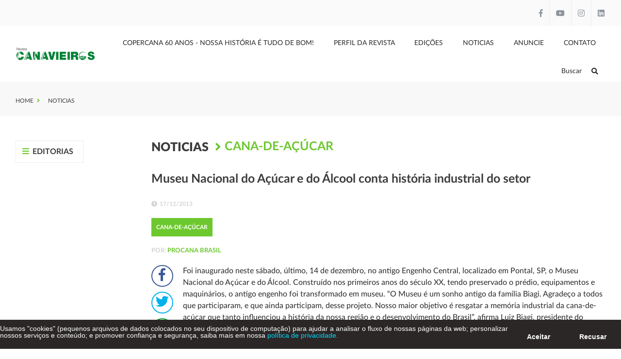

--- FILE ---
content_type: text/html; charset=UTF-8
request_url: https://www.revistacanavieiros.com.br/museu-nacional-do-acucar-e-do-alcool-conta-historia-industrial-do-setor
body_size: 5292
content:
<!DOCTYPE html>
<html>
	<head>
				
		<meta http-equiv="Content-Type" content="text/html; charset=UTF-8">

		<base href="https://www.revistacanavieiros.com.br/" />

		<link rel="icon" href="assets/core/publica/imagens/favicon.png" type="image/png">
		
		<meta name="viewport" content="width=device-width, initial-scale=1, maximum-scale=1">

		<title>Museu Nacional do Açúcar e do Álcool conta história industrial do setor - Revista Canavieiros</title>
		<link rel="canonical" href="https://www.revistacanavieiros.com.br/museu-nacional-do-acucar-e-do-alcool-conta-historia-industrial-do-setor" />
		<meta name="title" content="Museu Nacional do Açúcar e do Álcool conta história industrial do setor - Revista Canavieiros"> 
		<meta name="keywords" content=""> 
		<meta name="description" content="Foi inaugurado neste sábado, último, 14 de dezembro, no antigo Engenho Central, localizado em Pontal, SP, o Museu Nacional do Açúcar e do Álcool.">
		<meta name="theme-color" content="#FF6600" />
		<meta property="og:title" content="Museu Nacional do Açúcar e do Álcool conta história industrial do setor - Revista Canavieiros" />
		<meta property="og:image" content="https://www.revistacanavieiros.com.br/placeholder.jpg?600x350" />
		<meta property="og:image:width" content="600" />
		<meta property="og:image:height" content="350" />
		<meta property="og:url" content="https://www.revistacanavieiros.com.br/museu-nacional-do-acucar-e-do-alcool-conta-historia-industrial-do-setor" />
		<meta property="og:description" content="Foi inaugurado neste sábado, último, 14 de dezembro, no antigo Engenho Central, localizado em Pontal, SP, o Museu Nacional do Açúcar e do Álcool." />
		<meta property="og:type" content="website" /> 
		
		<link rel="stylesheet" type="text/css" href="assets/core/publica/css/css.css?1717154242">
					<script async
				src="https://www.googletagmanager.com/gtag/js?id=G-ECFL6QPE2Y"></script>
				<script>
				window.dataLayer = window.dataLayer || [];
				function gtag(){dataLayer.push(arguments);}
				gtag('js', new Date());
				gtag('config', 'G-ECFL6QPE2Y');
			</script>
			</head>
	<body>
		<header>
	<input type="hidden" id="time_slides" value="12">
	<div class="header-wrapper">
		<div class="container-full">
			<div class="contato-header">
				<div class="container">
					<div class="contato">
																	</div>
					<div class="social">
													<a class="facebook" href="http://www.facebook.com/revistacanavieiros" target="_blank"><i class="fab fa-facebook-f"></i></a>
																									<a class="youtube" href="https://www.youtube.com/channel/UC6gHfrsqH05cVAezRmUqd4Q?view_as=subscriber" target="_blank"><i class="fab fa-youtube"></i></a>
																			<a class="instagram" href="https://www.instagram.com/revistacanavieiros/" target="_blank"><i class="fab fa-instagram"></i></a>
																			<a class="linkedin" href="https://www.linkedin.com/company/1982419/admin/" target="_blank"><i class="fab fa-linkedin"></i></a>
											</div>
				</div>
			</div>
		</div>
		<div class="container">
			
			<div class="header-top">
				<div class="logo">
					<a href="https://www.revistacanavieiros.com.br" title="Revista Canavieiros">
						<img src="assets/core/publica/imagens/logo.png" alt="Revista Canavieiros" />
					</a>
				</div>
				<a class="btn-nav">
					<i class="fas fa-fw fa-bars"></i>
				</a>
				<div class="nav">
					<nav>
						<div class="menu-wrapper">
							<ul class="menu">
																											<li>
											<a href="copercana-60-anos-nossa-historia-e-tudo-de-bom">Copercana 60 anos - Nossa História é tudo de bom!</a>
																					</li>
																																				<li>
											<a href="perfil-da-revista">Perfil da Revista</a>
																					</li>
																																				<li>
											<a href="edicoes">Edições</a>
																					</li>
																																				<li>
											<a href="noticias">Noticias</a>
																																			<ul>
																																<li>
											<a href="colunista">Colunista</a>
																					</li>
																																				<li>
											<a href="cana-de-acucar">Cana-de-Açúcar</a>
																					</li>
																																				<li>
											<a href="acucar-6jvve6">Açúcar</a>
																					</li>
																																				<li>
											<a href="etanol">Etanol</a>
																					</li>
																																				<li>
											<a href="agricultura">Agricultura</a>
																					</li>
																																				<li>
											<a href="agronegocio">Agronegócio</a>
																					</li>
																																				<li>
											<a href="combustivel">Combustível</a>
																					</li>
																																				<li>
											<a href="meio-ambiente">Meio Ambiente</a>
																					</li>
																																				<li>
											<a href="geral">Geral</a>
																					</li>
																																				<li>
											<a href="energia">Energia</a>
																					</li>
																																				<li>
											<a href="logistica">Logística</a>
																					</li>
																																				<li>
											<a href="economia">Economia</a>
																					</li>
																																				<li>
											<a href="noticias-do-sistema">Noticias Copercana</a>
																					</li>
																	
												</ul>
																					</li>
																																				<li>
											<a href="anuncie">Anuncie</a>
																					</li>
																																				<li>
											<a href="contato">Contato</a>
																					</li>
																									
								<li class="search"><a class="js-button-procurar">Buscar<i class="fas fa-search"></i></a></li>
							</ul>
						</div>
					</nav>
				</div>
			</div>
		</div>
	</div>
	
		<div class="pesquisa">
		<div class="fechar"></div>
		
		<div class="center">
			<form action="pagina/pesquisar/" method="get">
				<input type="search" name="s" placeholder="Digite o que procura" required="">
				<button><i class="fa fa-search"></i></button>
			</form>
		</div>
	</div>	

</header>
<section class="pagina-topo">

	<div class="breadcrumb">
		<div class="container">
			<div class="breadcrumb--page">
				<ul>
					<li><a href="https://www.revistacanavieiros.com.br">Home</a></li>
											<li>
							<a href="noticias" target="_self">
								Noticias							</a>
						</li>
									</ul>		
			</div>
		</div>
	</div>

		
	
</section>
<div class="banner-publicidade-principal">
	<div class="container">
		<div class="banners">
					</div>
	</div>
</div>

<section class="pagina-noticias">
	<div class="container">
		<div class="publicidade-lateral-left">
			<div class="titulo">
				<i class="fas fa-fw fa-bars"></i>
				Editorias
			</div>

			<div class="menu-lateral">
									<div class="item ">
						<a href="cana-de-acucar" target="_self">
							<span class="titulo">Cana-de-Açúcar</span>
						</a>
					</div>
									<div class="item ">
						<a href="acucar-6jvve6" target="_self">
							<span class="titulo">Açúcar</span>
						</a>
					</div>
									<div class="item ">
						<a href="etanol" target="_self">
							<span class="titulo">Etanol</span>
						</a>
					</div>
									<div class="item ">
						<a href="agricultura" target="_self">
							<span class="titulo">Agricultura</span>
						</a>
					</div>
									<div class="item ">
						<a href="agronegocio" target="_self">
							<span class="titulo">Agronegócio</span>
						</a>
					</div>
									<div class="item ">
						<a href="combustivel" target="_self">
							<span class="titulo">Combustível</span>
						</a>
					</div>
									<div class="item ">
						<a href="meio-ambiente" target="_self">
							<span class="titulo">Meio Ambiente</span>
						</a>
					</div>
									<div class="item ">
						<a href="geral" target="_self">
							<span class="titulo">Geral</span>
						</a>
					</div>
									<div class="item ">
						<a href="energia" target="_self">
							<span class="titulo">Energia</span>
						</a>
					</div>
									<div class="item ">
						<a href="logistica" target="_self">
							<span class="titulo">Logística</span>
						</a>
					</div>
									<div class="item ">
						<a href="economia" target="_self">
							<span class="titulo">Economia</span>
						</a>
					</div>
									<div class="item ">
						<a href="soja-a-paulista" target="_self">
							<span class="titulo">Soja à paulista</span>
						</a>
					</div>
							</div>
			<div class="banner-publicidade-lateral">
				<div class="banners">
															
				</div>
			</div>
		</div>

		<div class="conteudo">
			<div class="breadcrumb-noticia">
				<div class="container">
					<div class="breadcrumb-noticia-page">
						<ul>
															<li>
									<a href="noticias" target="_self">
										Noticias									</a>
								</li>
															<li>
									<a href="cana-de-acucar" target="_self">
										Cana-de-Açúcar									</a>
								</li>
													</ul>		
					</div>
				</div>
			</div>

						
<section class="el-conteudo-noticia-imagem-topo " id="el-1192">
	<style type="text/css">
		
		
		
		
		
		
		
		
			</style>

	<div class="container">
		<div class="texto">
							<h1 class="v1">Museu Nacional do Açúcar e do Álcool conta história industrial do setor</h1>
										<span class="data"><i class="fas fa-clock"></i>17/12/2013</span>
			
							<a href="cana-de-acucar"><span class="categoria">Cana-de-Açúcar</span></a>
						
			<span class="autor">
															POR: <span>ProCana Brasil</span>
												</span>
			
							<div class="compartilhar">
					<a class="facebook" data-popup-url="http://www.facebook.com/share.php?u=https://www.revistacanavieiros.com.br/museu-nacional-do-acucar-e-do-alcool-conta-historia-industrial-do-setor" title="Compartilhar no Facebook"><i class="fab fa-fw fa-facebook-f"></i></a>
					<a class="twitter" data-popup-url="http://twitter.com/home?status=https://www.revistacanavieiros.com.br/museu-nacional-do-acucar-e-do-alcool-conta-historia-industrial-do-setor" title="Compartilhar no Twitter "><i class="fab fa-fw fa-twitter"></i></a>
					<a class="whatsapp" data-popup-url="http://api.whatsapp.com/send?text=https://www.revistacanavieiros.com.br/museu-nacional-do-acucar-e-do-alcool-conta-historia-industrial-do-setor" title="Compartilhar no WhatsApp "><i class="fab fa-fw fa-whatsapp"></i></a>
					<a class="linkedin" data-popup-url="http://www.linkedin.com/shareArticle?mini=true&url=https://www.revistacanavieiros.com.br/museu-nacional-do-acucar-e-do-alcool-conta-historia-industrial-do-setor" title="Compartilhar no Linkedin "><i class="fab fa-fw fa-linkedin-in"></i></a>
				</div>
				<div class="texto-editavel">Foi inaugurado neste s&aacute;bado, &uacute;ltimo, 14 de dezembro, no antigo Engenho Central, localizado em Pontal, SP, o Museu Nacional do A&ccedil;&uacute;car e do &Aacute;lcool. Constru&iacute;do nos primeiros anos do s&eacute;culo XX, tendo preservado o pr&eacute;dio, equipamentos e maquin&aacute;rios, o antigo engenho foi transformado em museu. &ldquo;O Museu &eacute; um sonho antigo da fam&iacute;lia Biagi. Agrade&ccedil;o a todos que participaram, e que ainda participam, desse projeto. Nosso maior objetivo &eacute; resgatar a mem&oacute;ria industrial da cana-de-a&ccedil;&uacute;car que tanto influenciou a hist&oacute;ria da nossa regi&atilde;o e o desenvolvimento do Brasil&rdquo;, afirma Luiz Biagi, presidente do Instituto Cultural Engenho Central.<br />
De acordo com a muse&oacute;loga Angelica Fabbri, conselheira do Instituto e uma das consultoras respons&aacute;veis pelo acompanhamento do projeto, nesta primeira etapa foram feitas interven&ccedil;&otilde;es para interromper os efeitos da a&ccedil;&atilde;o do tempo. &ldquo;Foi realizado um trabalho focado na limpeza, recupera&ccedil;&atilde;o e melhoria da infraestrutura, al&eacute;m de um levantamento preliminar e higieniza&ccedil;&atilde;o b&aacute;sica de um acervo precioso. Algumas novas interven&ccedil;&otilde;es tamb&eacute;m est&atilde;o sendo feitas, como a implanta&ccedil;&atilde;o de um p&aacute;tio e a reforma e adapta&ccedil;&atilde;o das pequenas casas ao redor do pr&eacute;dio principal do Engenho. Vamos deixar o Museu preparado para as pr&oacute;ximas etapas do projeto que acontecer&atilde;o conforme a capta&ccedil;&atilde;o dos recursos e a realiza&ccedil;&atilde;o de parcerias&rdquo;, explica. O Museu Nacional do A&ccedil;&uacute;car e do &Aacute;lcool est&aacute; aberto para visitas de ter&ccedil;a &agrave; domingo, das 10h &agrave;s 16h, com entrada gratuita. Maiores informa&ccedil;&otilde;es atrav&eacute;s do site: www.engenhocentral.com.br<br />
Acervo<br />
img9552Em meio ao antigo maquin&aacute;rio do Museu Nacional do A&ccedil;&uacute;car e do &Aacute;lcool, est&atilde;o equipamentos raros, fabricados em 1876 e 1888, trazidos da Europa para o Brasil ainda na &eacute;poca da monarquia. Outros objetos hist&oacute;ricos s&atilde;o as antigas semeadeiras, bombas de abastecimento, barris para beneficiar e purificar o a&ccedil;&uacute;car, recipientes para o transporte de aguardente at&eacute; o Porto de Santos, o carimbo que identificava as sacas de a&ccedil;&uacute;car com a marca do Engenho, o maquin&aacute;rio das oficinas de manuten&ccedil;&atilde;o e at&eacute; mesmo o velho rel&oacute;gio que ficava no ponto mais alto da torre da usina.<br />
&ldquo;O acervo tamb&eacute;m conta com objetos que a fam&iacute;lia Biagi arrematou de engenhos localizados na regi&atilde;o nordeste do pa&iacute;s, datados do s&eacute;culo XVI, per&iacute;odo que corresponde aos prim&oacute;rdios da produ&ccedil;&atilde;o de a&ccedil;&uacute;car no Brasil. &Eacute; um patrim&ocirc;nio exclusivo que ser&aacute; fonte de muitas pesquisas&rdquo;, afirma a arquivista Leila Heck, gestora do acervo e integrante da equipe t&eacute;cnica do Instituto Cultural Engenho Central.<br />
Hist&oacute;ria<br />
O s&iacute;tio Pocinhos, que pertencia a Alexandre Balbo, foi adquirido em 1902 pelo fazendeiro Francisco Schmidt - imigrante alem&atilde;o conhecido como o Rei do Caf&eacute; e ent&atilde;o dono da vizinha fazenda Vassoural - que decidira entrar no mercado de a&ccedil;&uacute;car em uma sociedade com a empresa alem&atilde; Theodor Wille, de Hamburgo.<br />
Focando as exporta&ccedil;&otilde;es de a&ccedil;&uacute;car, j&aacute; em 1906, Schmidt obteve benef&iacute;cios de isen&ccedil;&atilde;o fiscal - concedidos por uma lei aprovada pela C&acirc;mara Municipal de Ribeir&atilde;o Preto - para quem investisse em outras culturas. Foi quando ele montou o Engenho Central de Sert&atilde;ozinho/Usina Schmidt dando in&iacute;cio &agrave;s atividades industriais no local.<br />
&nbsp;<br />
As primeiras m&aacute;quinas do Engenho Central foram fabricadas no Reino Unido e na Fran&ccedil;a, entre as d&eacute;cadas de 1870 e 1880, tendo sido adquiridas de outro grande fazendeiro da &eacute;poca, Henrique Dumont Vilares, que, desde 1898, era dono de um engenho em Santa Rosa do Viterbo, SP.<br />
J&aacute; com a produ&ccedil;&atilde;o de a&ccedil;&uacute;car &agrave; todo vapor, o Engenho Central gerou grande impacto no com&eacute;rcio da regi&atilde;o. O a&ccedil;&uacute;car produzido por Schmidt tinha o nome de &ldquo;Crystal&rdquo;. Naquela &eacute;poca, a Cia. Mogiana de Estradas de Ferro chegou a estender seus trilhos at&eacute; o p&aacute;tio do Engenho.<br />
Em 1924, o Coronel Francisco Schmidt faleceu e, em 1961, seus herdeiros venderam a Fazenda Vassoural para Maur&iacute;lio Biagi que, em 1964, adquiriu tamb&eacute;m o Engenho Central e sua cota de produ&ccedil;&atilde;o.<br /></div>
			
							<div class="principal">
										</div>
				<div class="itens">
					<div class="slides">
												</div>
				</div>
					</div>

		<div class="publicidade-conteudo">
			<div class="banner-publicidade-conteudo">
									<div class="banner" >
						<a href="" target="_self" id="79">
							<img class="img-responsiva"
								title="Explore os "5 Ps do Marketing"
								alt="Explore os "5 Ps do Marketing"
								src="//:0"
								data-src="uploads/pagina/pagina/2025/08/WOBktEF1i0mHaw6d/17o-congresso-abmra-super-banner-canavieiros.png"
								data-src-desktop="uploads/pagina/pagina/2025/08/WOBktEF1i0mHaw6d/17o-congresso-abmra-super-banner-canavieiros.png"
							/>
						</a>
					</div>
							</div>

		</div>

	</div>
</section>		</div>
	</div>
</section>

<footer>
	<div class="container">
		<div class="footer-top">
			<div class="logo">
				<a href="https://www.revistacanavieiros.com.br" title="Revista Canavieiros">
					<img src="assets/core/publica/imagens/logo-footer.png" alt="Revista Canavieiros" />
				</a>
			</div>
			<div class="publicidade">
				<span>Publicado por</span>
				<div class="logos-empresas">
					<a href="#" title="#">
						<img src="assets/core/publica/imagens/logo-copercana.png" alt="" />
					</a>
				</div>
			</div>
			<div class="social">
				<span>Siga-nos</span>
									<a class="facebook" href="http://www.facebook.com/revistacanavieiros" target="_blank"><i class="fab fa-facebook-f"></i></a>
																	<a class="youtube" href="https://www.youtube.com/channel/UC6gHfrsqH05cVAezRmUqd4Q?view_as=subscriber" target="_blank"><i class="fab fa-youtube"></i></a>
													<a class="instagram" href="https://www.instagram.com/revistacanavieiros/" target="_blank"><i class="fab fa-instagram"></i></a>
													<a class="linkedin" href="https://www.linkedin.com/company/1982419/admin/" target="_blank"><i class="fab fa-linkedin"></i></a>
							</div>
		</div>
		<div class="copyright">
			<div class="left">
				Todos os direitos reservados - &copy; 2026			</div>
			<div class="right">
				<a href="https://www.rgb.com.br/criacao-de-sites-gerenciaveis-e-exclusivos" target="_blank">
					Criação de Sites
				</a>
				- <a href="https://www.rgb.com.br/seo-google-otimizacao-de-sites" target="_blank">
					Otimização de Sites (SEO)
				</a>
				<a href="https://www.rgb.com.br/" target="_blank">
					<img src="assets/core/publica/imagens/rgb-footer-branco-compacta.png" alt="RGB Comunicação" />
				</a>
			</div>
		</div>
	</div>
</footer>

<script type="text/javascript" src="assets/core/publica/js/jquery/jquery.min.js"></script>

	<script type="text/javascript" src="assets/core/publica/js/jquery.form/jquery.form.min.js"></script>


	<script type="text/javascript" src="assets/core/publica/js/jquery.swipebox/js/jquery.swipebox.min.js"></script>
	<link rel="stylesheet" type="text/css" href="assets/core/publica/js/jquery.swipebox/css/swipebox.min.css">

	<script type="text/javascript" src="assets/core/publica/js/jquery.slick/slick.min.js"></script>
	<link rel="stylesheet" type="text/css" href="assets/core/publica/js/jquery.slick/slick.css">








<script type="text/javascript" src="assets/core/publica/js/js.min.js?1717153711"></script>

	<script type="text/javascript" 
			id="lgpd"
			position="bottom"
			bkgColor=""
			zIndex="9999"
			textColor=""
			ancoraColor=""
			frase="Usamos &quot;cookies&quot; (pequenos arquivos de dados colocados no seu dispositivo de computa&ccedil;&atilde;o) para ajudar a analisar o fluxo de nossas p&aacute;ginas da web; personalizar nossos servi&ccedil;os e conte&uacute;do; e promover confian&ccedil;a e seguran&ccedil;a, saiba mais em nossa"
			textoLink="política de privacidade."
			url="politica-de-privacidade-e-uso-do-site-da-copercana "
			target="_self"
			src="assets/core/publica/js/lgpd.js?v=1606848622"
	></script>
	</body>
</html>

--- FILE ---
content_type: text/javascript
request_url: https://www.revistacanavieiros.com.br/assets/core/publica/js/lgpd.js?v=1606848622
body_size: 2021
content:
function setCookie(cname, cvalue, exdays) {
	var d = new Date();
	d.setTime(d.getTime() + (exdays*24*60*60*1000));
	var expires = "expires="+ d.toUTCString();
	document.cookie = cname + "=" + cvalue + ";" + expires + ";path=/";
}

function getCookie(cname) {
	var name = cname + "=";
	var decodedCookie = decodeURIComponent(document.cookie);
	var ca = decodedCookie.split(';');
	for(var i = 0; i <ca.length; i++) {
		var c = ca[i];
		while (c.charAt(0) == ' ') {
			c = c.substring(1);
		}
		if (c.indexOf(name) == 0) {
			return c.substring(name.length, c.length);
		}
	}
	return "";
}

function setAllCookies(keepCookies) {
	if (keepCookies === void 0) { keepCookies = []; }
	cookies = document.cookie.split(";");
	for (var _i = 0; _i < cookies.length; _i++) {
		var cookie = cookies[_i];
		value = cookie.split("=");
		if (keepCookies.indexOf(value[0].trim()) == '-1')
			document.cookie = value[0] + "=; expires=Thu, 01 Jan 1970 00:00:00 GMT; path=/";
	}
}

function resetCss(style){
	var position = document.getElementById("lgpd").getAttribute("position") === "" ? "top" : document.getElementById("lgpd").getAttribute("position");
	var bkgColor = document.getElementById("lgpd").getAttribute("bkgColor") === "" ? "#2B2727" : document.getElementById("lgpd").getAttribute("bkgColor");
	var textColor = document.getElementById("lgpd").getAttribute("textColor") === "" ? "#fff" : document.getElementById("lgpd").getAttribute("textColor");
	var zIndex = document.getElementById("lgpd").getAttribute("zindex") === "" ? "5" : document.getElementById("lgpd").getAttribute("zIndex");

	style.appendChild(document.createTextNode(".politic_cookie {"
		+ "background-color :" + bkgColor + ";"
		+ "margin : 0;"
		+ "padding : 10px 0;"
		+ "border-radius : 0;"
		+ "border : 0;"
		+ "font-weight : 300;"
		+ "line-height : 1;"
		+ "width : 100%;"
		+ "position : fixed;"
		+ "z-index : " + zIndex + ";"
		+ "font-size : 13px;"
		+ "color :" + textColor + ";"
		+ "font-family : 'Raleway',sans-serif, Montserrat,sans-serif;"
		+ "}"
	));

	style.appendChild(document.createTextNode(".politic_cookie .container {"
		+ "display: flex;"
		+ "flex-direction: column;"
		+ "align-items: center;"
		+ "width: 100%"
		+ "}"
	));

	style.appendChild(document.createTextNode("@media screen and ( min-width: 768px )"
		+ "{"
			+ ".politic_cookie .container{"
				+ "flex-direction: row;"
				+ "justify-content: flex-start;"
			+ "}"
			+ ".politic_cookie .container div:first-child{"
				+ "flex: 1 70%"
			+ "}"
		+ "}"
	));

	// style.appendChild(document.createTextNode("@media screen and ( min-width: 1024px )"
	// + "{"
	// 	+ ".politic_cookie .container{"
	// 		+ "width: 964px;"
	// 	+ "}"
	// + "}"
	// ));

	// style.appendChild(document.createTextNode("@media screen and ( min-width: 1290px )"
	// + "{"
	// 	+ ".politic_cookie .container{"
	// 		+ "width: 1144px;"
	// 	+ "}"
	// + "}"
	// ));

	style.appendChild(document.createTextNode(".politic_cookie.aparecer {"
	+ position + " : 0;"
	+ "animation: mymove 1.5s;"
	+ "}"
	));

	style.appendChild(document.createTextNode("@keyframes mymove {"
	+ "0% {transform: translateY(" + (position === "top" ? "-" : "+") + "100%);}"
	+ "100% {transform: translateY(0);}"
	+ "}"
	));

	style.appendChild(document.createTextNode(".politic_cookie.desaparecer{"
	+ "animation : desaparecer 1s;"
	+ position + " : " + (position === "top" ? "-" : "+") + "100%;"
	+ "}"
	));

	style.appendChild(document.createTextNode("@keyframes desaparecer {"
	+ "0% {" + position + ": 0;}"
	+ "100% {" + position + " : -100px;}"
	+ "}"
	));

	style.appendChild(document.createTextNode(".politic_cookie p{"
		+ "font-size: 14px;"
		+ "margin-bottom: 10px;"
		+ "}"
	));

	style.appendChild(document.createTextNode(".politic_cookie p a{"
		+ "text-decoration : none;"
		+ "color : #00dcff;"
		+ "}"
	));

	style.appendChild(document.createTextNode(".politic_cookie button{"
		+ "background-color : #2b2727;"
		+ "color : white;"
		+ "padding : 0px 10px;"
		+ "margin: 0 20px;"
		+ "height : 40px;"
		+ "border : none;"
		+ "border-radius : 0;"
		+ "cursor : pointer;"
		+ "font-size : 14px;"
		+ "}"
	));

	style.appendChild(document.createTextNode(".politic_cookie button.sombra:hover{"
		+ "box-shadow: 1px 1px #53a7ea, 2px 2px #53a7ea, 3px 3px #53a7ea;"
		+ "-webkit-transform: translateX(-3px);"
		+ "transform: translateX(-3px);"
		+ "}"
	));
}

function sheet () {
	var style = document.createElement("style");

	style.setAttribute("rel", "stylesheet");
	style.setAttribute("type", "text/css");

	style.appendChild(document.createTextNode(""));

	document.head.appendChild(style);

	resetCss(style);

	return style;
};

function divPoliticCookie(container){

	var politic_cookie = document.createElement("div");

	politic_cookie.classList.add("politic_cookie");

	politic_cookie.id = "politic_cookie";

	politic_cookie.appendChild(container);
	document.body.appendChild(politic_cookie);

	sheet();

}

function componentes(){
	//DIV CONTAINER
	var container = document.createElement("div");
	container.classList.add("container");

	var textoLink = document.createElement("a");
	textoLink.target = document.getElementById("lgpd").getAttribute("target") === "" ? "_blank" : document.getElementById("lgpd").getAttribute("target");
	textoLink.innerHTML = "&nbsp;" + document.getElementById("lgpd").getAttribute("textoLink");
	textoLink.href = document.getElementById("lgpd").getAttribute("url");
	textoLink.setAttribute("rel", "nofollow");

	//TEXTOS
	var texto = document.createElement("div");
	var frases = document.getElementById("lgpd").getAttribute("frase").split('|')

	for(i = 0; i < frases.length; i++){
		var frase = document.createElement("p");
		frase.innerHTML = frases[i];
		if(i == (frases.length - 1)){
			frase.appendChild(textoLink)
		}
		texto.appendChild(frase)
	}

	//BOTAO DE ACEITAR
	var buttonAllow = document.createElement("button");
	buttonAllow.innerHTML = "Aceitar";
	buttonAllow.classList.add("sombra");
	buttonAllow.addEventListener("click", function () {
		document.getElementById("politic_cookie").classList.remove("aparecer");
		document.getElementById("politic_cookie").classList.add("desaparecer");
		setCookie("lgpd", "yes", 1);
	});

	//BOTAO DE RECUSAR
	var buttonDeny = document.createElement("button");
	buttonDeny.innerHTML = "Recusar";

	buttonDeny.addEventListener("click", function () {
		document.getElementById("politic_cookie").classList.remove("aparecer");
		document.getElementById("politic_cookie").classList.add("desaparecer");
		var keepCookies = ["PHPSESSID"];
		setAllCookies(keepCookies);
		setCookie("lgpd", "no", 1);
	});

	var botoes = document.createElement('div')
	botoes.appendChild(buttonAllow)
	botoes.appendChild(buttonDeny)

	container.appendChild(texto);
	container.appendChild(botoes)

	divPoliticCookie(container);

	document.getElementById("politic_cookie").classList.add("aparecer");
}

window.onload = function(){
	if(getCookie("lgpd") === ""){
		componentes();
	}else if (getCookie("lgpd") === "no"){
		setTimeout(function(){
			var keepCookies = ["PHPSESSID"];
			setAllCookies(keepCookies);
			setCookie("lgpd", "no", 1);
		},2000)
	}
};